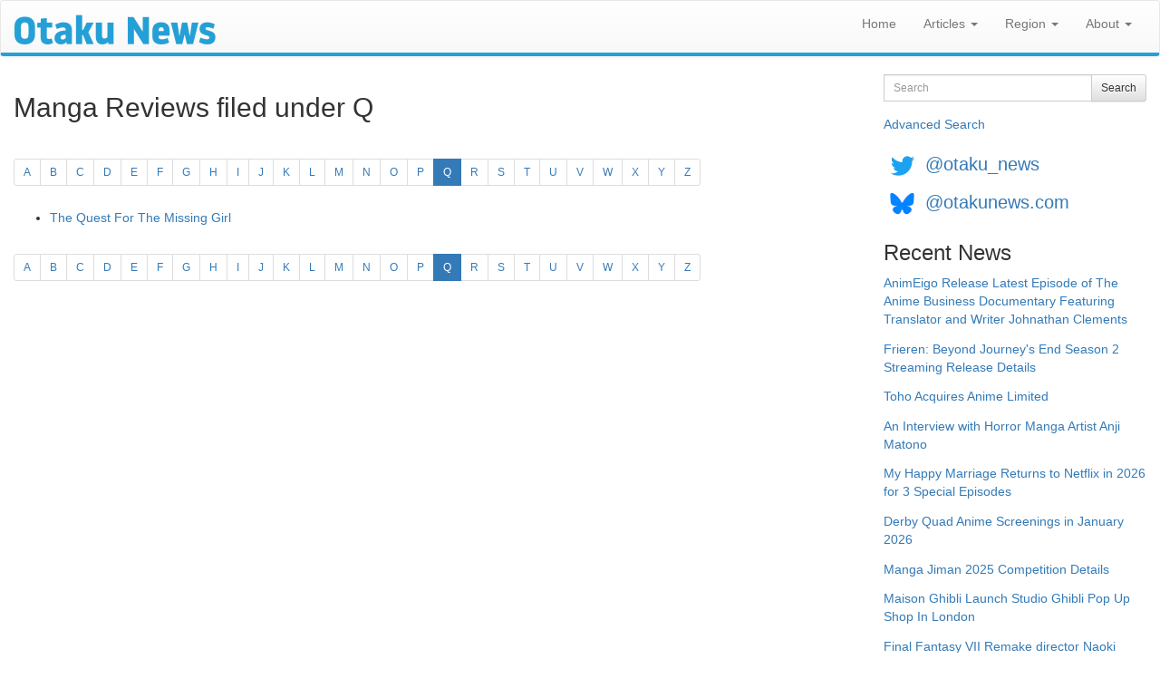

--- FILE ---
content_type: text/html; charset=utf-8
request_url: https://otakunews.com/UK/MangaArchive/Q
body_size: 16216
content:
<!DOCTYPE html>
<html lang="en">
<head>
    <meta charset="utf-8">
    <meta http-equiv="X-UA-Compatible" content="IE=edge">
    <meta name="viewport" content="width=device-width, initial-scale=1">
    <title>Otaku News: Manga Reviews filed under Q</title>
    <link href="/favicon.ico" rel="shortcut icon" type="image/x-icon" />
    
    
    
    <link rel="alternate" title="Otaku News World Edition" href="https://www.otakunews.com/rss/rss.xml" type="application/rss+xml">
    <link rel="alternate" title="Otaku News UK Edition" href="https://www.otakunews.com/rss/rss-uk.xml" type="application/rss+xml">
    <link rel="alternate" title="Otaku News US Edition" href="https://www.otakunews.com/rss/rss-us.xml" type="application/rss+xml">
    
    <link href="/Content/bootstrap?v=Y7z4jrdSseenEGN5qxVb14aJ7XX3AG6z0w3kCGzxoxE1" rel="stylesheet"/>

    <link href="/Content/css?v=RmOV9Vsu-5UV3NgVL5T5mPwGihUCw1iDVVTYKnI_wPs1" rel="stylesheet"/>

    <script src="/bundles/modernizr?v=qVODBytEBVVePTNtSFXgRX0NCEjh9U_Oj8ePaSiRcGg1"></script>

</head>
<body>
    <nav class="navbar navbar-default">
        <div class="container-fluid">
            <div class="navbar-header">
                <button type="button" class="navbar-toggle" data-toggle="collapse" data-target="#menuNavbar">
                    <span class="icon-bar"></span>
                    <span class="icon-bar"></span>
                    <span class="icon-bar"></span>
                </button>
                <a class="navbar-brand visible-sm visible-xs" href="/UK">
                    <img src="/Images/BannerLogo-sm.png" width="125" height="19" alt="Otaku News" /></a>
                <a class="navbar-brand visible-md" href="/UK">
                    <img src="/Images/BannerLogo-md.png" width="167" height="25" alt="Otaku News" /></a>
                <a class="navbar-brand visible-lg" href="/UK">
                    <img src="/Images/BannerLogo-lg.png" width="222" height="33" alt="Otaku News" /></a>
            </div>
            <div class="collapse navbar-collapse" id="menuNavbar">
                <ul class="nav navbar-nav navbar-right">
                    <li><a href="/UK">Home</a></li>
                    <li class="dropdown">
                        <a href="#" class="dropdown-toggle" data-toggle="dropdown" role="button" aria-haspopup="true" aria-expanded="false">Articles <span class="caret"></span></a>
                        <ul class="dropdown-menu">
                            <li><a href="/UK/Category">News Categories</a> </li>
                            <li><a href="/UK/DvdArchive">DVD / Blu-ray Reviews</a> </li>
                            <li><a href="/UK/MangaArchive">Manga Reviews</a> </li>
                            <li><a href="/pirate-anime-faq">Pirate Anime FAQ</a> </li>
                        </ul>
                    </li>
                    <li class="dropdown">
                        <a href="#" class="dropdown-toggle" data-toggle="dropdown" role="button" aria-haspopup="true" aria-expanded="false">Region <span class="caret"></span></a>
                        <ul class="dropdown-menu">
                            <li><a href="/UK">World Edition</a> </li>
                            <li><a href="/uk">UK Edition</a> </li>
                            <li><a href="/us">US Edition</a> </li>
                        </ul>
                    </li>
                    <li class="dropdown">
                        <a href="#" class="dropdown-toggle" data-toggle="dropdown" role="button" aria-haspopup="true" aria-expanded="false">About <span class="caret"></span></a>
                        <ul class="dropdown-menu">
                            <li><a href="/UK/About">About Otaku News</a></li>
                            <li><a href="/UK/Rss">RSS Feed Details</a></li>
                            <li><a href="/UK/Wallpaper">Desktop Wallpaper</a></li>
                            <li><a href="/UK/Contact">Contact Us</a></li>
                        </ul>
                    </li>
                </ul>
            </div>
        </div>
    </nav>
    <div class="container-fluid">
        <div class="row">
            <div class="col-xs-12 col-md-9">
                <div class="col-xs-12 col-sm-12 visible-sm visible-xs">
<form action="/UK/Search" method="get">                        <div class="form-group">
                            <div class="input-group">
                                <label class="sr-only" for="searchText">Search</label>
                                <input type="text" class="form-control input-sm" maxlength="150" id="searchText" name="searchText" placeholder="Search">
                                <div class="input-group-btn">
                                    <button type="submit" class="btn btn-sm btn-default">Search</button>
                                </div>
                            </div>
                        </div>
</form>                    <a class="advanceSearchLink" href="/UK/Search/Advanced">Advanced Search</a>
                </div>
                


<h2>Manga Reviews filed under Q</h2>
    <nav aria-label="Page navigation">
        <ul class="pagination pagination-sm">
                <li><a href="/UK/MangaArchive/A">A</a></li>
                <li><a href="/UK/MangaArchive/B">B</a></li>
                <li><a href="/UK/MangaArchive/C">C</a></li>
                <li><a href="/UK/MangaArchive/D">D</a></li>
                <li><a href="/UK/MangaArchive/E">E</a></li>
                <li><a href="/UK/MangaArchive/F">F</a></li>
                <li><a href="/UK/MangaArchive/G">G</a></li>
                <li><a href="/UK/MangaArchive/H">H</a></li>
                <li><a href="/UK/MangaArchive/I">I</a></li>
                <li><a href="/UK/MangaArchive/J">J</a></li>
                <li><a href="/UK/MangaArchive/K">K</a></li>
                <li><a href="/UK/MangaArchive/L">L</a></li>
                <li><a href="/UK/MangaArchive/M">M</a></li>
                <li><a href="/UK/MangaArchive/N">N</a></li>
                <li><a href="/UK/MangaArchive/O">O</a></li>
                <li><a href="/UK/MangaArchive/P">P</a></li>
                <li class="active"><span>Q <span class="sr-only">(current)</span></span></li>
                <li><a href="/UK/MangaArchive/R">R</a></li>
                <li><a href="/UK/MangaArchive/S">S</a></li>
                <li><a href="/UK/MangaArchive/T">T</a></li>
                <li><a href="/UK/MangaArchive/U">U</a></li>
                <li><a href="/UK/MangaArchive/V">V</a></li>
                <li><a href="/UK/MangaArchive/W">W</a></li>
                <li><a href="/UK/MangaArchive/X">X</a></li>
                <li><a href="/UK/MangaArchive/Y">Y</a></li>
                <li><a href="/UK/MangaArchive/Z">Z</a></li>
        </ul>
    </nav>


    <ul>
            <li><a href="/UK/Manga/217/the-quest-for-the-missing-girl">The Quest For The Missing Girl</a> 
</li>
    </ul>

    <nav aria-label="Page navigation">
        <ul class="pagination pagination-sm">
                <li><a href="/UK/MangaArchive/A">A</a></li>
                <li><a href="/UK/MangaArchive/B">B</a></li>
                <li><a href="/UK/MangaArchive/C">C</a></li>
                <li><a href="/UK/MangaArchive/D">D</a></li>
                <li><a href="/UK/MangaArchive/E">E</a></li>
                <li><a href="/UK/MangaArchive/F">F</a></li>
                <li><a href="/UK/MangaArchive/G">G</a></li>
                <li><a href="/UK/MangaArchive/H">H</a></li>
                <li><a href="/UK/MangaArchive/I">I</a></li>
                <li><a href="/UK/MangaArchive/J">J</a></li>
                <li><a href="/UK/MangaArchive/K">K</a></li>
                <li><a href="/UK/MangaArchive/L">L</a></li>
                <li><a href="/UK/MangaArchive/M">M</a></li>
                <li><a href="/UK/MangaArchive/N">N</a></li>
                <li><a href="/UK/MangaArchive/O">O</a></li>
                <li><a href="/UK/MangaArchive/P">P</a></li>
                <li class="active"><span>Q <span class="sr-only">(current)</span></span></li>
                <li><a href="/UK/MangaArchive/R">R</a></li>
                <li><a href="/UK/MangaArchive/S">S</a></li>
                <li><a href="/UK/MangaArchive/T">T</a></li>
                <li><a href="/UK/MangaArchive/U">U</a></li>
                <li><a href="/UK/MangaArchive/V">V</a></li>
                <li><a href="/UK/MangaArchive/W">W</a></li>
                <li><a href="/UK/MangaArchive/X">X</a></li>
                <li><a href="/UK/MangaArchive/Y">Y</a></li>
                <li><a href="/UK/MangaArchive/Z">Z</a></li>
        </ul>
    </nav>

            </div>
            <div class="col-md-3 visible-lg visible-md">
<form action="/UK/Search" method="get">                    <div class="form-group">
                        <div class="input-group">
                            <label class="sr-only" for="searchText">Search</label>
                            <input type="text" class="form-control input-sm" maxlength="150" id="searchText" name="searchText" placeholder="Search">

                            <div class="input-group-btn">
                                <button type="submit" class="btn btn-sm btn-default">Search</button>
                            </div>
                        </div>
                    </div>
</form>                <a href="/UK/Search/Advanced">Advanced Search</a>
            </div>
            <div class="socialMedia col-xs-12 col-md-3">
                <a href="https://twitter.com/otaku_news"><img src="/Images/TwitterIcon.png" width="42" height="42" alt="Follow Otaku News on Twitter" /></a> <a href="https://twitter.com/otaku_news" class="socialMedia">@otaku_news</a><br/>
                <a href="https://bsky.app/profile/otakunews.com"><img src="/Images/BlueSkyIcon.png" width="42" height="42" alt="Follow Otaku News on BlueSky" /></a> <a href="https://bsky.app/profile/otakunews.com" class="socialMedia">@otakunews.com</a>
            </div>
            <div class="sideMenu col-xs-12 col-md-3">
                <h3>Recent News</h3>
<a href="/UK/Article/12151/animeigo-release-latest-episode-of-the-anime-business-documentary-featuring-tran">AnimEigo Release Latest Episode of The Anime Business Documentary Featuring Translator and Writer Johnathan Clements</a><br />
<a href="/UK/Article/12150/frieren-beyond-journeys-end-season-2-streaming-release-details">Frieren: Beyond Journey&#39;s End Season 2 Streaming Release Details</a><br />
<a href="/UK/Article/12146/toho-acquires-anime-limited">Toho Acquires Anime Limited</a><br />
<a href="/UK/Article/12145/an-interview-with-horror-manga-artist-anji-matono">An Interview with Horror Manga Artist Anji Matono</a><br />
<a href="/UK/Article/12144/my-happy-marriage-returns-to-netflix-in-2026-for-3-special-episodes">My Happy Marriage Returns to Netflix in 2026 for 3 Special Episodes</a><br />
<a href="/UK/Article/12143/derby-quad-anime-screenings-in-january-2026">Derby Quad Anime Screenings in January 2026</a><br />
<a href="/UK/Article/12142/manga-jiman-2025-competition-details">Manga Jiman 2025 Competition Details</a><br />
<a href="/UK/Article/12140/maison-ghibli-launch-studio-ghibli-pop-up-shop-in-london">Maison Ghibli Launch Studio Ghibli Pop Up Shop In London</a><br />
<a href="/UK/Article/12138/final-fantasy-vii-remake-director-naoki-hamaguchi-at-mcm-comic-con-london-octobe">Final Fantasy VII Remake director Naoki Hamaguchi at MCM Comic Con London October 2025</a><br />
<a href="/UK/Article/12136/mcm-london-comic-con-october-2025-details">MCM London Comic Con October 2025 Details</a><br />

                <h3>Recent DVD / Blu-ray Reviews</h3>
    <a href="/UK/Dvd/1332/blue-period-1-12-streaming"><img src="/Images/Content/8f110378-6b9a-4ba9-b7cf-5c37e174d782.png" width="413" height="548" class="imgplain" alt="blue period poster"/>
</a>
    <br />
<a href="/UK/Dvd/1332/blue-period-1-12-streaming">Blue Period (1-12 Streaming)</a><br />
<a href="/UK/Dvd/1331/lycoris-recoil-1-13">Lycoris Recoil 1-13</a><br />
<a href="/UK/Dvd/326/aokana-four-rhythm-across-the-blue">Aokana - Four Rhythm Across The Blue</a><br />
<a href="/UK/Dvd/324/carole-tuesday-season-1-episodes-1-to-12-streaming-review">Carole &amp; Tuesday Season 1 (episodes 1 to 12) Streaming Review</a><br />
<a href="/UK/Dvd/267/jormungand-season-1">Jormungand Season 1</a><br />
<a href="/UK/Dvd/253/the-eccentric-family-1-13-complete">The Eccentric Family (1-13) - Complete</a><br />
<a href="/UK/Dvd/237/space-brothers-1-26-streaming">Space Brothers (1-26) Streaming</a><br />
<a href="/UK/Dvd/236/akb0048-1-13-streaming">AKB0048 (1-13) Streaming</a><br />
<a href="/UK/Dvd/209/bodacious-space-pirates-1-13-streaming">Bodacious Space Pirates (1-13) Streaming</a><br />
<a href="/UK/Dvd/206/poyopoyo-recorder-and-ransel-1-13-streaming">Poyopoyo / Recorder and Ransel (1-13) Streaming</a><br />

                <h3>Recent Manga Reviews</h3>
    <a href="/UK/Manga/2505/the-guy-she-was-interested-in-wasnt-a-guy-at-all-volume-1"><img src="/Images/Content/a8850854-372c-4476-869b-6ee5ad2af2aa.jpg" width="320" height="459" class="imgplain" alt="The Guy She Was Interested In Wasn&#39;t a Guy At All Volume 1"/>
</a>
    <br />
<a href="/UK/Manga/2505/the-guy-she-was-interested-in-wasnt-a-guy-at-all-volume-1">The Guy She Was Interested In Wasn&#39;t a Guy At All Volume 1</a><br />
<a href="/UK/Manga/2504/you-talk-too-much-so-just-shut-it-already-volume-1">You Talk Too Much, So Just Shut It Already! Volume 1</a><br />
<a href="/UK/Manga/2503/hirayasumi-volume-1">Hirayasumi Volume 1</a><br />
<a href="/UK/Manga/2502/the-revenge-of-my-youth-re-life-with-an-angelic-girl-volume-1">The Revenge of My Youth: Re Life With an Angelic Girl Volume 1</a><br />
<a href="/UK/Manga/2501/captain-momos-secret-base-volume-1">Captain Momo&#39;s Secret Base Volume 1</a><br />
<a href="/UK/Manga/2500/nukozuke-volume-1">Nukozuke! Volume 1</a><br />
<a href="/UK/Manga/2499/hero-without-a-class-who-even-needs-skills-volume-1">Hero Without a Class: Who Even Needs Skills?! Volume 1</a><br />
<a href="/UK/Manga/2497/tales-of-the-tendo-family-volume-1">Tales of the Tendo Family Volume 1</a><br />
<a href="/UK/Manga/2496/it-takes-two-tomorrow-too-volume-1">It Takes Two Tomorrow, Too Volume 1</a><br />
<a href="/UK/Manga/2492/the-summer-you-were-there">The Summer You Were There</a><br />

            </div>
        </div>
    </div>
    <footer>
        <div>
            <p>
                All trademarks and copyrights on this page are owned by their respective owners.<br />
                Everything else &copy;2002 - 2026 - Otaku News
            </p>
        </div>
    </footer>
    <script src="/bundles/jquery?v=ENiqpAHt9PN8KnWO-B1o8pQAYkF2pS8SHoEF_LEfudI1"></script>

    <script src="/bundles/bootstrap?v=3jI_AN3RqLrzErVBWSXpy_n6VIoxK0lWxTUL-KPZnWM1"></script>

    
    <script>
        $(window).on('load', function () {
            (function (i, s, o, g, r, a, m) {
                i['GoogleAnalyticsObject'] = r; i[r] = i[r] || function () {
                    (i[r].q = i[r].q || []).push(arguments)
                }, i[r].l = 1 * new Date(); a = s.createElement(o),
                m = s.getElementsByTagName(o)[0]; a.async = 1; a.src = g; m.parentNode.insertBefore(a, m)
            })(window, document, 'script', '//www.google-analytics.com/analytics.js', 'ga');

            ga('create', 'UA-27980270-1', 'auto');
            ga('send', 'pageview');
        });
        function setIFrames() {
            $("iframe:visible").each(function () {
                var targetUrl = $(this).data('src');
                if ($(this).attr('src') !== targetUrl)
                    $(this).attr('src', targetUrl);
            });
        }
        $(window).on('load', function () {
            setIFrames();
        });
        $(window).on('resize', function () {
            setIFrames();
        });
    </script>
</body>
</html>
